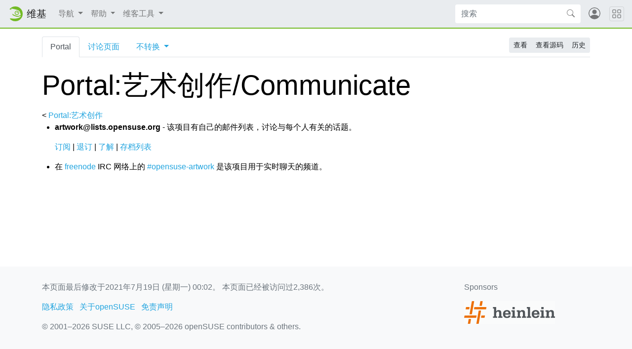

--- FILE ---
content_type: text/html; charset=UTF-8
request_url: https://zh.opensuse.org/Portal:%E8%89%BA%E6%9C%AF%E5%88%9B%E4%BD%9C/Communicate
body_size: 6702
content:
<!DOCTYPE html>
<html lang="zh" dir="ltr" class="client-nojs">
<head>
<meta charset="UTF-8"/>
<title>Portal:艺术创作/Communicate - openSUSE Wiki</title>
<script>document.documentElement.className = document.documentElement.className.replace( /(^|\s)client-nojs(\s|$)/, "$1client-js$2" );</script>
<script>(window.RLQ=window.RLQ||[]).push(function(){mw.config.set({"wgCanonicalNamespace":"Portal","wgCanonicalSpecialPageName":false,"wgNamespaceNumber":102,"wgPageName":"Portal:艺术创作/Communicate","wgTitle":"艺术创作/Communicate","wgCurRevisionId":16978,"wgRevisionId":16978,"wgArticleId":3934,"wgIsArticle":true,"wgIsRedirect":false,"wgAction":"view","wgUserName":null,"wgUserGroups":["*"],"wgCategories":[],"wgBreakFrames":false,"wgPageContentLanguage":"zh","wgPageContentModel":"wikitext","wgSeparatorTransformTable":["",""],"wgDigitTransformTable":["",""],"wgDefaultDateFormat":"zh","wgMonthNames":["","一月","二月","三月","四月","5月","六月","七月","八月","九月","十月","十一月","十二月"],"wgMonthNamesShort":["","一月","二月","三月","四月","五月","六月","七月","八月","九月","十月","十一月","十二月"],"wgRelevantPageName":"Portal:艺术创作/Communicate","wgRelevantArticleId":3934,"wgRequestId":"25b549b3b232fe5784a41838","wgUserVariant":"zh","wgIsProbablyEditable":false,"wgRestrictionEdit":[],"wgRestrictionMove":[],"wgWikiEditorEnabledModules":{"toolbar":true,"dialogs":true,"preview":true,"publish":false},"wgCategoryTreePageCategoryOptions":"{\"mode\":0,\"hideprefix\":20,\"showcount\":true,\"namespaces\":false}","egMapsDebugJS":false,"egMapsAvailableServices":["googlemaps3","openlayers","leaflet"]});mw.loader.implement("user.options",function($,jQuery,require,module){mw.user.options.set([]);});mw.loader.implement("user.tokens",function ( $, jQuery, require, module ) {
mw.user.tokens.set({"editToken":"+\\","patrolToken":"+\\","watchToken":"+\\","csrfToken":"+\\"});/*@nomin*/;

});mw.loader.load(["mediawiki.page.startup"]);});</script>
<link rel="stylesheet" href="/load.php?debug=false&amp;lang=zh&amp;modules=mediawiki.legacy.commonPrint%2Cshared%7Cmediawiki.sectionAnchor&amp;only=styles&amp;skin=chameleon"/>
<link rel="stylesheet" href="https://static.opensuse.org/chameleon-3.0/dist/css/chameleon.css"/><link rel="stylesheet" href="https://static.opensuse.org/chameleon-3.0/dist/css/chameleon-wiki.css"/>
<meta name="ResourceLoaderDynamicStyles" content=""/>
<link rel="stylesheet" href="/load.php?debug=false&amp;lang=zh&amp;modules=site&amp;only=styles&amp;skin=chameleon"/>
<script async="" src="/load.php?debug=false&amp;lang=zh&amp;modules=startup&amp;only=scripts&amp;skin=chameleon"></script>
<meta name="generator" content="MediaWiki 1.27.7"/>
<meta name="viewport" content="width=device-width, initial-scale=1"/>
<link rel="apple-touch-icon" href="https://static.opensuse.org/favicon-192.png"/>
<link rel="shortcut icon" href="https://static.opensuse.org/favicon.ico"/>
<link rel="search" type="application/opensearchdescription+xml" href="/opensearch_desc.php" title="openSUSE Wiki (zh)"/>
<link rel="EditURI" type="application/rsd+xml" href="https://zh.opensuse.org/api.php?action=rsd"/>
<link rel="alternate" hreflang="zh" href="/index.php?title=Portal:%E8%89%BA%E6%9C%AF%E5%88%9B%E4%BD%9C/Communicate&amp;variant=zh"/>
<link rel="alternate" hreflang="zh-Hans" href="/index.php?title=Portal:%E8%89%BA%E6%9C%AF%E5%88%9B%E4%BD%9C/Communicate&amp;variant=zh-hans"/>
<link rel="alternate" hreflang="zh-Hant" href="/index.php?title=Portal:%E8%89%BA%E6%9C%AF%E5%88%9B%E4%BD%9C/Communicate&amp;variant=zh-hant"/>
<link rel="alternate" hreflang="zh-CN" href="/index.php?title=Portal:%E8%89%BA%E6%9C%AF%E5%88%9B%E4%BD%9C/Communicate&amp;variant=zh-cn"/>
<link rel="alternate" hreflang="zh-HK" href="/index.php?title=Portal:%E8%89%BA%E6%9C%AF%E5%88%9B%E4%BD%9C/Communicate&amp;variant=zh-hk"/>
<link rel="alternate" hreflang="zh-MO" href="/index.php?title=Portal:%E8%89%BA%E6%9C%AF%E5%88%9B%E4%BD%9C/Communicate&amp;variant=zh-mo"/>
<link rel="alternate" hreflang="zh-MY" href="/index.php?title=Portal:%E8%89%BA%E6%9C%AF%E5%88%9B%E4%BD%9C/Communicate&amp;variant=zh-my"/>
<link rel="alternate" hreflang="zh-SG" href="/index.php?title=Portal:%E8%89%BA%E6%9C%AF%E5%88%9B%E4%BD%9C/Communicate&amp;variant=zh-sg"/>
<link rel="alternate" hreflang="zh-TW" href="/index.php?title=Portal:%E8%89%BA%E6%9C%AF%E5%88%9B%E4%BD%9C/Communicate&amp;variant=zh-tw"/>
<link rel="alternate" hreflang="x-default" href="/Portal:%E8%89%BA%E6%9C%AF%E5%88%9B%E4%BD%9C/Communicate"/>
<link rel="alternate" type="application/atom+xml" title="openSUSE Wiki的Atom feed" href="/index.php?title=Special:%E6%9C%80%E8%BF%91%E6%9B%B4%E6%94%B9&amp;feed=atom"/>
</head>
<body class="mediawiki ltr sitedir-ltr ns-102 ns-subject page-Portal_艺术创作_Communicate rootpage-Portal_艺术创作 skin-chameleon action-view">

<!-- Navbar -->
<nav class="navbar navbar-expand-md sticky-top noprint">
    <a class="navbar-brand" href="/">
		<img src="https://static.opensuse.org/favicon.svg" class="d-inline-block align-top" alt="🦎" title="openSUSE" width="30" height="30">
		<span class="l10n" data-msg-id="wiki">Wiki</span>
    </a>

    <button class="navbar-toggler" type="button" data-toggle="collapse" data-target="#navbar-collapse"><svg width="1em" height="1em" viewBox="0 0 16 16" fill="currentColor" xmlns="http://www.w3.org/2000/svg"><path fill-rule="evenodd" d="M2.5 11.5A.5.5 0 0 1 3 11h10a.5.5 0 0 1 0 1H3a.5.5 0 0 1-.5-.5zm0-4A.5.5 0 0 1 3 7h10a.5.5 0 0 1 0 1H3a.5.5 0 0 1-.5-.5zm0-4A.5.5 0 0 1 3 3h10a.5.5 0 0 1 0 1H3a.5.5 0 0 1-.5-.5z"></path></svg></button>

    <div id="navbar-collapse" class="collapse navbar-collapse">
        <ul class="navbar-nav mr-auto">
            
<!-- 导航 -->
<li class="nav-item dropdown">
    <a class="nav-link dropdown-toggle" data-toggle="dropdown" href="#" >
		导航	</a>
            <div class="dropdown-menu">
			<a href="/%E9%A6%96%E9%A1%B5" id="n-.E9.A6.96.E9.A1.B5" class="dropdown-item">首页</a><a href="/Portal:%E9%A1%B9%E7%9B%AE" id="n-.E9.A1.B9.E7.9B.AE" class="dropdown-item">项目</a><a href="/Portal:%E5%8F%91%E8%A1%8C%E7%89%88" id="n-.E5.8F.91.E8.A1.8C.E7.89.88" class="dropdown-item">发行版</a><a href="/Portal:%E6%94%AF%E6%8C%81" id="n-.E6.94.AF.E6.8C.81" class="dropdown-item">支持</a><a href="/openSUSE:%E4%BA%A4%E6%B5%81%E6%B8%A0%E9%81%93" id="n-.E4.BA.A4.E6.B5.81.E6.B8.A0.E9.81.93" class="dropdown-item">交流渠道</a><a href="/Category:%E9%A1%B5%E9%9D%A2%E5%88%86%E7%B1%BB" id="n-.E9.A1.B5.E9.9D.A2.E5.88.86.E7.B1.BB" class="dropdown-item">页面分类</a>                    </div>
    </li>

<!-- /导航 -->

<!-- 帮助 -->
<li class="nav-item dropdown">
    <a class="nav-link dropdown-toggle" data-toggle="dropdown" href="#" >
		帮助	</a>
            <div class="dropdown-menu">
			<a href="/Portal:%E7%BB%B4%E5%9F%BA" id="n-.E7.BB.B4.E5.9F.BA" class="dropdown-item">维基</a><a href="/Help:%E6%A6%82%E5%BF%B5" id="n-.E5.88.9B.E5.BB.BA.E9.A1.B5.E9.9D.A2" class="dropdown-item">创建页面</a><a href="/Help:%E7%BC%96%E8%BE%91" id="n-.E4.BF.AE.E6.94.B9.E9.A1.B5.E9.9D.A2" class="dropdown-item">修改页面</a><a href="/Help:%E6%90%9C%E7%B4%A2" id="n-.E6.9F.A5.E6.89.BE.E9.A1.B5.E9.9D.A2" class="dropdown-item">查找页面</a>                    </div>
    </li>

<!-- /帮助 -->

<!-- TOOLBOX -->
<li class="nav-item dropdown">
    <a class="nav-link dropdown-toggle" data-toggle="dropdown" href="#" >
		维客工具	</a>
            <div class="dropdown-menu">
			<a href="/Special:%E9%93%BE%E5%85%A5%E9%A1%B5%E9%9D%A2/Portal:%E8%89%BA%E6%9C%AF%E5%88%9B%E4%BD%9C/Communicate" id="t-whatlinkshere" class="dropdown-item" title="所有链接至本页面的wiki页面的列表[j]" accesskey="j">链入页面</a><a href="/Special:%E9%93%BE%E5%87%BA%E6%9B%B4%E6%94%B9/Portal:%E8%89%BA%E6%9C%AF%E5%88%9B%E4%BD%9C/Communicate" id="t-recentchangeslinked" class="dropdown-item" title="链自本页的页面的最近更改[k]" accesskey="k">相关更改</a><a href="/Special:%E7%89%B9%E6%AE%8A%E9%A1%B5%E9%9D%A2" id="t-specialpages" class="dropdown-item" title="所有特殊页面的列表[q]" accesskey="q">特别页面</a><a href="/index.php?title=Portal:%E8%89%BA%E6%9C%AF%E5%88%9B%E4%BD%9C/Communicate&amp;printable=yes" id="t-print" rel="alternate" class="dropdown-item" title="本页面的可打印版本[p]" accesskey="p">打印版本</a><a href="/index.php?title=Portal:%E8%89%BA%E6%9C%AF%E5%88%9B%E4%BD%9C/Communicate&amp;oldid=16978" id="t-permalink" class="dropdown-item" title="本页面该版本的固定链接">固定链接</a><a href="/index.php?title=Portal:%E8%89%BA%E6%9C%AF%E5%88%9B%E4%BD%9C/Communicate&amp;action=info" id="t-info" class="dropdown-item" title="关于此页面的更多信息">页面信息</a>                    </div>
    </li>

<!-- /TOOLBOX -->

<!-- LANGUAGES -->

<!-- /LANGUAGES -->
		</ul>

		<form action="/index.php" id="searchform" class="form-inline mr-md-2">
	<div class="input-group">
		<input type="search" name="search" placeholder="搜索" title="搜索openSUSE Wiki[f]" accesskey="f" id="searchInput" class="form-control" style="border: 0;"/>		<div class="input-group-append">
			<button class="btn btn-secondary" type="submit">
				<svg class="bi bi-search" width="1em" height="1em" viewBox="0 0 16 16" fill="currentColor" xmlns="http://www.w3.org/2000/svg">
					<path fill-rule="evenodd" d="M10.442 10.442a1 1 0 0 1 1.415 0l3.85 3.85a1 1 0 0 1-1.414 1.415l-3.85-3.85a1 1 0 0 1 0-1.415z"/>
					<path fill-rule="evenodd" d="M6.5 12a5.5 5.5 0 1 0 0-11 5.5 5.5 0 0 0 0 11zM13 6.5a6.5 6.5 0 1 1-13 0 6.5 6.5 0 0 1 13 0z"/>
				</svg>
			</button>
		</div>
	</div>
</form>

		<ul id="user-menu" class="navbar-nav">
			<!-- User Menu -->
							<li class="nav-item">
					<a id="login-modal-toggle" class="nav-link" href="#" data-toggle="modal" data-target="#login-modal" title="登陆">
					<svg class="avatar" viewBox="0 0 16 16" fill="currentColor" xmlns="http://www.w3.org/2000/svg">
						<path d="M13.468 12.37C12.758 11.226 11.195 10 8 10s-4.757 1.225-5.468 2.37A6.987 6.987 0 0 0 8 15a6.987 6.987 0 0 0 5.468-2.63z"/>
						<path fill-rule="evenodd" d="M8 9a3 3 0 1 0 0-6 3 3 0 0 0 0 6z"/>
						<path fill-rule="evenodd" d="M8 1a7 7 0 1 0 0 14A7 7 0 0 0 8 1zM0 8a8 8 0 1 1 16 0A8 8 0 0 1 0 8z"/>
					</svg>
						<span class="d-md-none">登陆</span>
					</a>
				</li>
					</ul>
    </div>

	<button class="navbar-toggler megamenu-toggler" type="button" data-toggle="collapse" data-target="#megamenu" aria-expanded="true">
		<svg class="bi bi-grid" width="1em" height="1em" viewBox="0 0 16 16" fill="currentColor" xmlns="http://www.w3.org/2000/svg">
			<path fill-rule="evenodd" d="M1 2.5A1.5 1.5 0 0 1 2.5 1h3A1.5 1.5 0 0 1 7 2.5v3A1.5 1.5 0 0 1 5.5 7h-3A1.5 1.5 0 0 1 1 5.5v-3zM2.5 2a.5.5 0 0 0-.5.5v3a.5.5 0 0 0 .5.5h3a.5.5 0 0 0 .5-.5v-3a.5.5 0 0 0-.5-.5h-3zm6.5.5A1.5 1.5 0 0 1 10.5 1h3A1.5 1.5 0 0 1 15 2.5v3A1.5 1.5 0 0 1 13.5 7h-3A1.5 1.5 0 0 1 9 5.5v-3zm1.5-.5a.5.5 0 0 0-.5.5v3a.5.5 0 0 0 .5.5h3a.5.5 0 0 0 .5-.5v-3a.5.5 0 0 0-.5-.5h-3zM1 10.5A1.5 1.5 0 0 1 2.5 9h3A1.5 1.5 0 0 1 7 10.5v3A1.5 1.5 0 0 1 5.5 15h-3A1.5 1.5 0 0 1 1 13.5v-3zm1.5-.5a.5.5 0 0 0-.5.5v3a.5.5 0 0 0 .5.5h3a.5.5 0 0 0 .5-.5v-3a.5.5 0 0 0-.5-.5h-3zm6.5.5A1.5 1.5 0 0 1 10.5 9h3a1.5 1.5 0 0 1 1.5 1.5v3a1.5 1.5 0 0 1-1.5 1.5h-3A1.5 1.5 0 0 1 9 13.5v-3zm1.5-.5a.5.5 0 0 0-.5.5v3a.5.5 0 0 0 .5.5h3a.5.5 0 0 0 .5-.5v-3a.5.5 0 0 0-.5-.5h-3z"/>
		</svg>
	</button>
</nav>

<div id="megamenu" class="megamenu collapse"></div>

<!-- Main Wrap -->
<div id="main-wrap" class="main-wrap">
	<div class="container">
		<div class="row">
			<div id="main" class="col-12">
				<!-- Page Header -->
<header id="mw-head" class="my-3 noprint">

<!-- Tabs for talk page and language variants -->
<ul id="namespaces" class="nav nav-tabs">
			<li class="nav-item">
			<a class="nav-link active" href="/Portal:%E8%89%BA%E6%9C%AF%E5%88%9B%E4%BD%9C/Communicate" >
				Portal			</a>
		</li>
			<li class="nav-item">
			<a class="nav-link " href="/index.php?title=Portal_Talk:%E8%89%BA%E6%9C%AF%E5%88%9B%E4%BD%9C/Communicate&amp;action=edit&amp;redlink=1"  title="关于内容页面的讨论[t]" accesskey="t">
				讨论页面			</a>
		</li>
				<li class="nav-item dropdown">
			<a class="nav-link dropdown-toggle" data-toggle="dropdown" href="#" role="button" aria-haspopup="true" aria-expanded="false">
															不转换																																																																																				</a>
			<div class="dropdown-menu" >
									<a class="dropdown-item"  id="ca-varlang-0" class="selected" href="/index.php?title=Portal:%E8%89%BA%E6%9C%AF%E5%88%9B%E4%BD%9C/Communicate&amp;variant=zh" >不转换</a>
									<a class="dropdown-item"  id="ca-varlang-1" href="/index.php?title=Portal:%E8%89%BA%E6%9C%AF%E5%88%9B%E4%BD%9C/Communicate&amp;variant=zh-hans" >简体</a>
									<a class="dropdown-item"  id="ca-varlang-2" href="/index.php?title=Portal:%E8%89%BA%E6%9C%AF%E5%88%9B%E4%BD%9C/Communicate&amp;variant=zh-hant" >繁體</a>
									<a class="dropdown-item"  id="ca-varlang-3" href="/index.php?title=Portal:%E8%89%BA%E6%9C%AF%E5%88%9B%E4%BD%9C/Communicate&amp;variant=zh-cn" >大陆简体</a>
									<a class="dropdown-item"  id="ca-varlang-4" href="/index.php?title=Portal:%E8%89%BA%E6%9C%AF%E5%88%9B%E4%BD%9C/Communicate&amp;variant=zh-hk" >香港繁體</a>
									<a class="dropdown-item"  id="ca-varlang-5" href="/index.php?title=Portal:%E8%89%BA%E6%9C%AF%E5%88%9B%E4%BD%9C/Communicate&amp;variant=zh-mo" >澳門繁體</a>
									<a class="dropdown-item"  id="ca-varlang-6" href="/index.php?title=Portal:%E8%89%BA%E6%9C%AF%E5%88%9B%E4%BD%9C/Communicate&amp;variant=zh-my" >大马简体</a>
									<a class="dropdown-item"  id="ca-varlang-7" href="/index.php?title=Portal:%E8%89%BA%E6%9C%AF%E5%88%9B%E4%BD%9C/Communicate&amp;variant=zh-sg" >新加坡简体</a>
									<a class="dropdown-item"  id="ca-varlang-8" href="/index.php?title=Portal:%E8%89%BA%E6%9C%AF%E5%88%9B%E4%BD%9C/Communicate&amp;variant=zh-tw" >台灣正體</a>
							</div>
		</li>
	</ul>

<!-- Page Actions -->
	<div id="actions" class="btn-toolbar d-flex flex-row-reverse" role="toolbar" aria-label="Toolbar with button groups">
		<div class="btn-group btn-group-sm" role="group">
							<a class="btn btn-secondary" href="/Portal:%E8%89%BA%E6%9C%AF%E5%88%9B%E4%BD%9C/Communicate" >查看</a>
							<a class="btn btn-secondary" href="/index.php?title=Portal:%E8%89%BA%E6%9C%AF%E5%88%9B%E4%BD%9C/Communicate&amp;action=edit"  title="本页面受到保护。您可以查看其源代码[e]" accesskey="e">查看源码</a>
							<a class="btn btn-secondary" href="/index.php?title=Portal:%E8%89%BA%E6%9C%AF%E5%88%9B%E4%BD%9C/Communicate&amp;action=history"  title="本页面过去的版本[h]" accesskey="h">历史</a>
								</div>
	</div>
</header>
<!-- /header -->
				<!-- content -->
<main id="content" class="mw-body mb-5">
	<a id="top"></a>
	<div id="mw-js-message" style="display:none;"></div>
		<!-- firstHeading -->
	<h1 id="firstHeading" class="firstHeading display-4 my-3">
		<span dir="auto">Portal:艺术创作/Communicate</span>
	</h1>
	<!-- /firstHeading -->
	<!-- bodyContent -->
	<div id="bodyContent">
						<!-- subtitle -->
		<div id="contentSub"><span class="subpages">&lt; <a href="/Portal:%E8%89%BA%E6%9C%AF%E5%88%9B%E4%BD%9C" title="Portal:艺术创作">Portal:艺术创作</a></span></div>
		<!-- /subtitle -->
								<!-- jumpto -->
		<div id="jump-to-nav" class="mw-jump">
			跳转至： <a href="#mw-head">导航</a>,
			<a href="#p-search">搜索</a>
		</div>
		<!-- /jumpto -->
				<!-- bodycontent -->
		<div id="mw-content-text" lang="zh" dir="ltr" class="mw-content-ltr"><ul><li><b>artwork@lists.opensuse.org</b> - 该项目有自己的邮件列表，讨论与每个人有关的话题。 </li></ul>
<dl><dd><a rel="nofollow" class="external text" href="mailto:artwork-request@lists.opensuse.org?subject=join">订阅</a> | <a rel="nofollow" class="external text" href="mailto:artwork-request@lists.opensuse.org?subject=leave">退订</a> | <a rel="nofollow" class="external text" href="mailto:artwork-request@lists.opensuse.org?subject=help">了解</a> | <a rel="nofollow" class="external text" href="https://lists.opensuse.org/archives/list/artwork@lists.opensuse.org/">存档列表</a></dd></dl>
<ul><li> 在 <a rel="nofollow" class="external text" href="http://freenode.net">freenode</a> IRC 网络上的 <a rel="nofollow" class="external text" href="irc://irc.opensuse.org/#opensuse-artwork">#opensuse-artwork</a> 是该项目用于实时聊天的频道。</li></ul>

<!-- 
NewPP limit report
Cached time: 20260120111401
Cache expiry: 86400
Dynamic content: false
CPU time usage: 0.016 seconds
Real time usage: 0.068 seconds
Preprocessor visited node count: 11/1000000
Preprocessor generated node count: 60/1000000
Post‐expand include size: 394/2097152 bytes
Template argument size: 107/2097152 bytes
Highest expansion depth: 2/40
Expensive parser function count: 0/100
-->

<!-- 
Transclusion expansion time report (%,ms,calls,template)
100.00%    6.607      1 - Template:Mailinglist
100.00%    6.607      1 - -total
-->

<!-- Saved in parser cache with key wiki_zh:pcache:idhash:3934-0!*!*!*!*!*!zh!* and timestamp 20260120111401 and revision id 16978
 -->
</div>		<!-- /bodycontent -->
				<!-- printfooter -->
		<div class="printfooter d-none">
			取自“<a dir="ltr" href="https://zh.opensuse.org/index.php?title=Portal:艺术创作/Communicate&amp;oldid=16978">https://zh.opensuse.org/index.php?title=Portal:艺术创作/Communicate&amp;oldid=16978</a>”		</div>
		<!-- /printfooter -->
						<!-- catlinks -->
		<div id="catlinks" class="catlinks catlinks-allhidden" data-mw="interface"></div>		<!-- /catlinks -->
						<div class="visualClear"></div>
		<!-- debughtml -->
				<!-- /debughtml -->
	</div>
	<!-- /bodyContent -->
</main>
<!-- /content -->
			</div><!-- /.col -->
			<div id="toc-sidebar" class="d-none noprint">
			</div><!-- /.col -->
		</div><!-- /.row -->
	</div><!-- /.container -->
</div><!-- /.main-wrap -->

<footer class="footer noprint">
	<div class="container">
		<div class="row">
			<div class="col-lg-9">
															<p id="footer-info">
															 本页面最后修改于2021年7月19日 (星期一) 00:02。															本页面已经被访问过2,386次。													</p>
																				<ul id="footer-places" class="list-inline">
															<li class="list-inline-item"><a href="/openSUSE:%E9%9A%90%E7%A7%81%E6%94%BF%E7%AD%96" title="openSUSE:隐私政策">隐私政策</a></li>
															<li class="list-inline-item"><a href="/openSUSE:%E5%85%B3%E4%BA%8E" title="openSUSE:关于">关于openSUSE</a></li>
															<li class="list-inline-item"><a href="/openSUSE:%E5%85%8D%E8%B4%A3%E5%A3%B0%E6%98%8E" title="openSUSE:免责声明">免责声明</a></li>
													</ul>
													<p id="footer-copyright">
					&copy; 2001&ndash;2026 SUSE LLC, &copy; 2005&ndash;2026 openSUSE contributors &amp; others.
				</p>
			</div><!-- /.col-* -->
			<div class="col-lg-3">
				<div id="sponsors" class="sponsors">
	<p>Sponsors</p>
		<a href="/Sponsors">
		<img class="sponsor-image" src="https://static.opensuse.org/themes/bento/images/sponsors/sponsor_heinlein.png" alt="Sponsor"/>
	</a>
</div>
			</div><!-- /.col-* -->
		</div><!-- /.row -->
	</div><!-- /.container -->
</footer>
<div class="modal fade" id="login-modal" role="dialog" aria-labelledby="login-modal-label" aria-hidden="true">
	<div class="modal-dialog" role="document">
		<div class="modal-content">
			<form action="/ICSLogin/auth-up" method="post" enctype="application/x-www-form-urlencoded" name="login_form">
				<div class="modal-header">
					<h5 class="modal-title" id="login-modal-label">登陆</h5>
					<button type="button" class="close" data-dismiss="modal" aria-label="Close">
					<span aria-hidden="true">&times;</span>
					</button>
				</div>
				<div class="modal-body">

					<input name="url" value="https://zh.opensuse.org/Portal:%E8%89%BA%E6%9C%AF%E5%88%9B%E4%BD%9C/Communicate" type="hidden">
					<input name="return_to_path" value="/Portal:%E8%89%BA%E6%9C%AF%E5%88%9B%E4%BD%9C/Communicate" type="hidden">
					<input name="context" value="default" type="hidden"/>
					<input name="proxypath" value="reverse" type="hidden"/>
					<input name="message" value="Please log In" type="hidden"/>

					<div class="form-group">
						<label for="login-username">用户名</label>
						<input type="text" class="form-control" name="username" value="" id="login-username" />
					</div>
					<div class="form-group">
						<label for="login-password">密码</label>
						<input type="password" class="form-control" name="password" value="" id="login-password" />
					</div>

				</div>
				<div class="modal-footer">
					<a class="btn btn-link" href="https://idp-portal.suse.com/univention/self-service/#page=createaccount">
						创建账户					</a>
					<button type="button" class="btn btn-secondary" data-dismiss="modal">取消</button>
					<button type="submit" class="btn btn-primary">登陆</button>
				</div>
			</form>
		</div>
	</div>
</div>
<script>(window.RLQ=window.RLQ||[]).push(function(){mw.loader.state({"user":"ready","user.groups":"ready"});mw.loader.load(["mediawiki.action.view.postEdit","site","mediawiki.user","mediawiki.hidpi","mediawiki.page.ready","mediawiki.searchSuggest"]);});</script>
<script src="https://static.opensuse.org/chameleon-3.0/dist/js/jquery.slim.js?303"></script><script src="https://static.opensuse.org/chameleon-3.0/dist/js/bootstrap.bundle.js?303"></script><script src="https://static.opensuse.org/chameleon-3.0/dist/js/chameleon.js?303"></script><script src="https://static.opensuse.org/chameleon-3.0/dist/js/chameleon-wiki.js?303"></script><script>(window.RLQ=window.RLQ||[]).push(function(){mw.config.set({"wgBackendResponseTime":670});});</script>
<script>
var _paq = _paq || [];
(function () {
    var u = (("https:" == document.location.protocol) ? "https://beans.opensuse.org/piwik/" : "http://beans.opensuse.org/piwik/");
    _paq.push(['setSiteId', 9]);
    _paq.push(['setTrackerUrl', u + 'piwik.php']);
    _paq.push(['trackPageView']);
    _paq.push(['setDomains', ["*.opensuse.org"]]);
    var d = document,
        g = d.createElement('script'),
        s = d.getElementsByTagName('script')[0];
    g.type = 'text/javascript';
    g.defer = true;
    g.async = true;
    g.src = u + 'piwik.js';
    s.parentNode.insertBefore(g, s);
})();
</script>

</body>
</html>


--- FILE ---
content_type: text/css; charset=utf-8
request_url: https://zh.opensuse.org/load.php?debug=false&lang=zh&modules=site&only=styles&skin=chameleon
body_size: 1588
content:
body.page-首页.action-view h1.firstHeading,body.page-首页.action-submit h1.firstHeading{display:none}.skin-bento .greybar{background-color:#E5E5E6;text-align:center;color:#000000}.skin-bento h1,.skin-bento h2,.skin-bento h3,.skin-bento h4,.skin-bento h5,.skin-bento h6{margin-bottom:1.1em;margin-top:0.4em;padding-top:0.1em;padding-bottom:0.1em}.skin-bento table.wikitable{background:none repeat scroll 0 0 white;border:1px solid #AAAAAA;border-collapse:collapse;margin:1em}.skin-bento ul li,.skin-bento ol li{margin:0.5em 1em}.clear{clear:both}.clear-left{clear:left}.clear-right{clear:right}.bold{font-weight:bold}.strikethrough{text-decoration:line-through}.align-right{text-align:right}.align-left{text-align:left}.float-right{float:right}.float-left{float:left}.32-icon{width:36px}.vertical-align-mid{vertical-align:middle}.gray-bg{background-color:#E3E3E3}.single-right-pad{padding-right:1em}.single-pad{padding:1em}.vertical-align-top{vertical-align:top}.smalltext{font-size:80%}.bigtext{font-size:120%}.width49{width:49%}.no-margin{margin:0 0 0 0}.alphabet-box-header{text-indent:.5em;font-size:120%}.alphabet-index-box{text-indent:.5em;font-size:120%}.small-padding{padding:0 .5em 0 .5em}.message{width:96.5%;align:center;margin:1em 1em 1em 1em}.green-message{border:1px solid #ade874;width:100%;padding:0.7em;margin:1em;display:block;width:auto;background-color:#f4f9ef}.skin-bento .side-navigation{width:30%;float:right}.single-margin{margin:1em}.box-footer{text-align:right;margin:0.3em 0.2em 0.2em 0.3em;padding:0.3em 0.2em 0.2em 0.3em;margin-bottom:-10px !important;width:auto;clear:both}.box-header-span{color:black;float:right;padding-right:1em;font-size:80%;font-weight:normal}.box-header-container{margin:0 1em 0.5em 1em;width:240px;float:right;text-align:center}.cellyes{border:1px solid gray;background:#90FF90}.cellno{border:1px solid gray;background:#FF9090}.celltodo{border:1px solid gray;background:#FFFF99}.cleanup{background:#ffeecc;border:2px solid #FF9900}.marked-for-deletion{background:#ffcccc;border:2px solid #AA0000}.edu{}.linux-tag-img{margin-right:15px;margin-top:0px}.event-table{background:#f6f6f6;font-size:100%;width:95%;border:1px solid #aaa}.expand,.forbidden-wrapper{background:#ffeecc;border:2px solid #FF9900}.forbidden{border-left:.5em solid #c01717;padding:.4em .5em .1em 1em}.dark-gray{color:#555555}.hl-bg{background-color:#CFDFFF}.icon-step-wrapper{width:215px;text-align:right;vertical-align:center;padding:0 .5em 0 0;color:#fff}.icon-step{width:75%;margin:0 1em 0 0;padding:0 1em 0 .5em;font-size:100%;border-left:1px solid #babdb6}.info-wrapper{background:#fefefe;color:#666666;padding:0 1em 0 1.1em;margin:.5em 0 .5em 0}.info{border-left:.5em solid #ccc;padding:.2em .5em .4em 1em}.infobox{margin:0 1em 0.5em 1em;width:240px}.intro-wrapper{background:#fefefe;color:black;padding:0 1em 0 1.1em;margin:.5em 0 1em 0}.intro{border-left:.5em solid #3399CC;padding:.2em .5em .4em 1em;text-align:justify}.knowledge{border:1px dotted #aaa;padding:1em;margin-bottom:.5em}.knowledge-section{background:#fff;color:#669900;width:33%}.knowledge-icon-text{vertical-align:top;text-align:left;width:30%}.knowledge-icon{vertical-align:top}.knowledgev{width:28%;float:right}.laptoptable2{text-align:center;font-size:9px}.laptoptable2-remark{text-align:left;font-size:12px}.legendmedical{table-layout:fixed;width:300px;border:1px ridge #669900;background:#fcfcfc;float:right;clear:right;font-size:100%;margin-left:3em}.legendmedical-legend{background:#d9e5bf;color:#669900;text-align:center;font-size:120%}.list-subpage{border:1px solid #CCC}.list-subpage-subject{margin-bottom:-1px;padding:0.1em;border-bottom:1px solid #CCC;font-size:0.9em}.red-notice{width:96.5%;background:#ffcccc;border:2px solid #AA0000}.red-notice-nobg{width:96.5%;background:none;border:2px solid #AA0000}.info-notice{width:96.5%;background:#ffeecc;border:2px solid #FF9900}.move_to{background:#DEE1FF;border:2px solid #6699CC}.move_to_hcl{width:95%}.move_to_portal{width:100%}.move_to_sdb{width:100%}.moved_to_external{width:96.5%}.skin-bento .navbar{margin:0 0 1em 1em;width:97%}.skin-bento .navbar-inner{text-indent:.5em;font-size:120%}.skin-bento .navbar-content{margin:0 0 0 0;padding:0 .5em 0 .5em}.skin-bento .navigation-wrapper{align:right;width:100%;background-color:#ddffdd;margin:0em 0em 1.2em 0em;padding:3px;border:1px solid #aaa}.navigation-header{background-color:white;size:10em;padding:5px 5px 5px 1.2em}.petite{border:1px solid #ade874;width:100%;padding:0.7em;margin:1em;display:block;width:auto;background-color:#f4f9ef}.pointhere-outside{margin-left:15px;width:48px;float:left}.pointhere-inside{margin-left:70px;border-left:1px solid #babdb6;padding-left:.5em;padding-top:1px}.quotation{padding:0 1em 0 1.1em;margin:.5em 0 .5em 0}.sandbox-filepath{margin:8;text-align:center;vertical-align:center;padding:0 .5em 0 0;color:#fff;border-bottom:1px solid #babdb6}.sandbox-header{margin:0 1em 0 0;padding:0 1em 0 .5em;font-size:100%;border-bottom:1px solid #babdb6}.step-screenshot-image{width:215px;text-align:right;vertical-align:center;padding:0 .5em 0 0;color:#fff}.step-screenshot-text{width:75%;margin:0 1em 0 0;padding:0 1em 0 .5em;font-size:100%;border-left:1px solid #babdb6}.step-screenshot-big-image{width:415px}.section{background-color:#E5E5E6;text-align:center;color:#000000}.special_info{background-color:#f6f6f6}.stats{margin:0 1em 0.5em 1em;width:150px;float:right;text-align:center}.support-question{margin:1em 1em 1em 1em;font-size:100%;padding:1px}.tested-on{width:95%;margin:1em 2.5% 0 2.5%;background:#d9e5bf;border:1px solid #aaa}.text-and-img-txt{width:69%;text-align:justify;float:left}.update{width:95%;background:#DEE1FF;border:2px solid #6699CC}.update-version{font-weight:bold;padding:.2em .5em .4em 0em}.userpage-left{width:76%;float:left;clear:left}.userpage-right{width:22%;float:right;clear:right}.version-wrapper{width:95%;background-color:#d9e5bf;margin:1em 2.5% 0 2.5%;border:1px solid #aaa}.version-suseimg{width:50px;background-color:white;padding:3px 3px}.version-label{width:10%;background-color:#669900;padding:3px 3px}.version-header{text-align:center;color:white}.version{text-align:center;font-size:120%;font-weight:bold;color:white}.version-note-outer-wrapper{background:#fefefe;padding:0 1em 0 1.1em;margin:.5em 0 .5em 0}.version-note-inner-wrapper{border-left:.5em solid #669900;padding:.2em .5em .4em 1em}.version-note-label{font-weight:bold;color:#669900;padding:.2em .5em .4em 0em}.version-note-version{padding:.2em .5em .4em 0em}.warning-container{background:#fefefe;padding:0 1em 0 1.1em;margin:.5em 0 .5em 0}.warning-inner-wrapper{border-left:.5em solid #c01717;padding:.2em .5em .4em 1em}.warning-label{font-weight:bold;color:#c01717;padding:.2em .5em .4em 0em}.weekly-news-header{background-color:#E5E5E6;text-align:center;color:#000000}.weekly-news-header-container{width:70%;background:#fefefe;vertical-align:top;float:left;clear:left}.weekly-news-header-issue{width:70%;float:left}.weekly-news-header-info{width:28%;float:right;clear:right}.weekly-news-header-light{background-color:#d9e5bf;text-align:center;color:#0b5147}.wiki-question-help{margin:1em 1em 1em 1em;width:96.5%;background:#ffeecc;border:2px solid #FF9900;font-size:100%;padding:1px}.skin-bento ol{margin-left:30px}.skin-bento .header-tabs li{margin:0 -1px -1px 0}